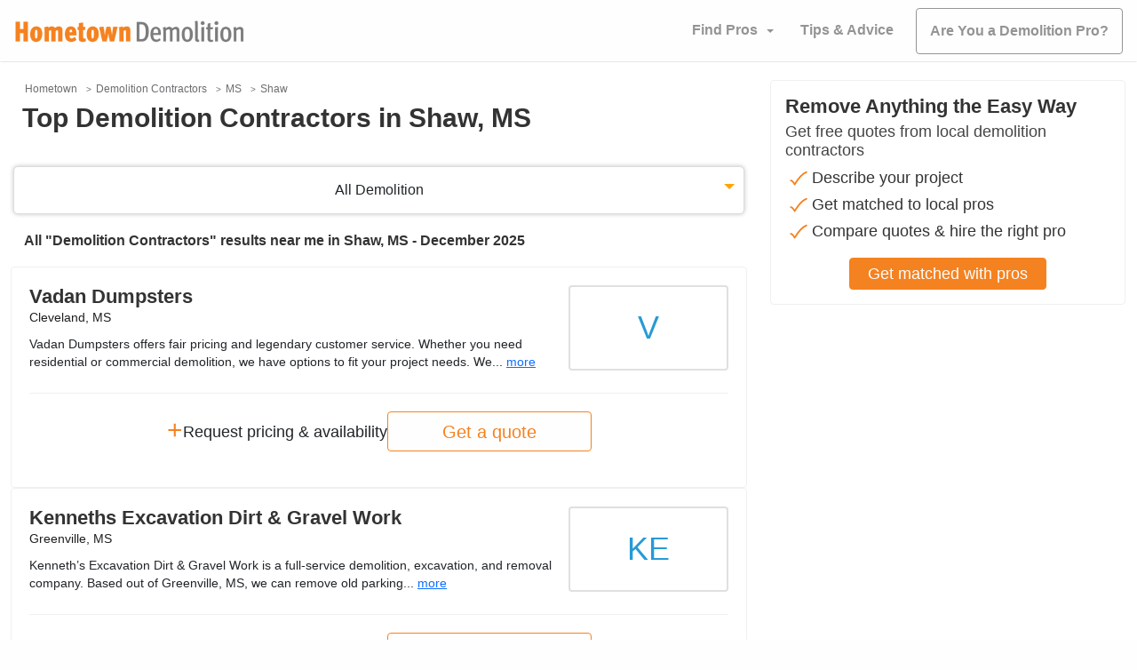

--- FILE ---
content_type: text/css
request_url: https://www.hometowndemolitioncontractors.com/styles.857767086f55dfb2b4d4.css
body_size: 2309
content:
body{font-family:-apple-system,BlinkMacSystemFont,Avenir Next,Avenir,Segoe UI,Helvetica Neue,Helvetica,Cantarell,Ubuntu,Roboto,noto,Arial,sans-serif!important}@media only screen and (min-width:768px){.mobile-only{display:none}.zip-finder.smallest .header-image-home{min-height:350px}.zip-finder .title h3{max-width:100%;padding-bottom:0;padding-top:0}}@media only screen and (max-width:1349px){.icons-keygroups .icons.desktop{display:none}}@media only screen and (min-width:1350px){.icons-keygroups .icons.mobile{display:none!important}}tbody,td,tfoot,th,thead,tr{border-width:1px!important}.how-to-guides,.popular-articles-kpp,.popular-services,.related-services{margin-bottom:20px;padding:10px}.how-to-guides h2,.popular-articles-kpp h2,.popular-services h2,.related-services h2{color:#333;font-size:2.5rem;margin-bottom:10px}.how-to-guides .items-list,.popular-articles-kpp .items-list,.popular-services .items-list,.related-services .items-list{-moz-column-gap:30px;column-gap:30px;display:grid;gap:2px;grid-template-columns:repeat(2,1fr);padding-left:0}@media only screen and (max-width:991px){.how-to-guides .items-list,.popular-articles-kpp .items-list,.popular-services .items-list,.related-services .items-list{grid-template-columns:repeat(1,1fr)}}.how-to-guides .items-list.comercial-trash-service .comercial-trash-service,.how-to-guides .items-list.junk-removal .junk-removal,.popular-articles-kpp .items-list.comercial-trash-service .comercial-trash-service,.popular-articles-kpp .items-list.junk-removal .junk-removal,.popular-services .items-list.comercial-trash-service .comercial-trash-service,.popular-services .items-list.junk-removal .junk-removal,.related-services .items-list.comercial-trash-service .comercial-trash-service,.related-services .items-list.junk-removal .junk-removal{display:none}.how-to-guides .items-list .item,.popular-articles-kpp .items-list .item,.popular-services .items-list .item,.related-services .items-list .item{color:#f58220;padding:5px;text-decoration:none}.how-to-guides .items-list .item .item-text h5,.popular-articles-kpp .items-list .item .item-text h5,.popular-services .items-list .item .item-text h5,.related-services .items-list .item .item-text h5{color:#000;font-size:2rem;text-transform:uppercase}.how-to-guides .items-list .item .item-text h6,.popular-articles-kpp .items-list .item .item-text h6,.popular-services .items-list .item .item-text h6,.related-services .items-list .item .item-text h6{color:#6b6d6f!important;font-size:1.8rem;margin:0}.how-to-guides .items-list .item:hover,.popular-articles-kpp .items-list .item:hover,.popular-services .items-list .item:hover,.related-services .items-list .item:hover{text-decoration:underline;text-decoration-color:#6b6d6f!important}.how-to-guides .items-list,.popular-articles-kpp .items-list{-moz-column-gap:30px;column-gap:30px;gap:20px}.how-to-guides .items-list .item,.popular-articles-kpp .items-list .item{border:1px solid #f0f0f0!important;border-radius:4px}.how-to-guides .items-list .item .item-text,.popular-articles-kpp .items-list .item .item-text{padding:10px}.popular-articles-kpp .item,.popular-articles-kpp .item h6{color:#333!important}.popular-articles-kpp .item:hover{text-decoration-color:#333!important}footer{background-color:#f7f7f7;bottom:0;left:0;max-width:100vw;padding:20px 0 0;position:relative}footer.white{background-color:#fefefe}footer .footer-content{margin-bottom:5px}@media only screen and (max-width:991px){footer .footer-content .row{gap:30px}}footer .footer-content h5{margin-bottom:10px;margin-top:10px}footer .footer-content .footer-list{line-height:30px;list-style-type:none;margin:0;padding:0}footer .footer-content .footer-list .collapser{align-items:center;background-color:transparent;border:none;color:#646464;cursor:text;display:flex;font-size:1.4rem;height:auto;justify-content:space-between;margin:0;padding:0;text-align:left;width:100%}@media only screen and (max-width:991px){footer .footer-content .footer-list .collapser{margin:0 0 10px}}@media only screen and (max-width:549px){footer .footer-content .footer-list .collapser{border-bottom:1px solid #acacac}}footer .footer-content .footer-list h5{color:#646464;font-size:1.4rem;margin:10px 0}footer .footer-content .footer-list .front-link{color:#949494;font-size:1.4rem;text-decoration:none}footer .footer-content .footer-list .front-link:hover{color:#333;text-decoration:none}footer .footer-content .footer-list .front-link img{height:auto;margin:20px 0 10px;max-width:100%}footer .footer-content .footer-list .socials{list-style:none;padding:0}footer .footer-content .footer-list .social{display:flex;flex-direction:row}@media only screen and (max-width:480px){footer .footer-content .footer-list .social{align-items:center;justify-content:center}}footer .footer-content .footer-list .social a{background-repeat:no-repeat;display:block;height:34px;margin:0 5px;width:34px}footer .footer-content .footer-list .social a.facebook{background-image:url(/images/icons/kpp-icons.svg);background-position:2px -5px;background-size:380%}footer .footer-content .footer-list .social a.twitter{background-image:url(/images/icons/kpp-icons.svg);background-position:-64px -5px;background-size:380%}footer .footer-content .footer-list .social a.pinterest{background-image:url(/images/icons/kpp-icons.svg);background-position:-30.5px -5px;background-size:380%}footer .footer-content .footer-list .social a.youtube{background-image:url(/images/icons/kpp-icons.svg);background-position:-97px -5px;background-size:380%}footer .footer-content .logo-footer-img{margin-bottom:10px;margin-top:20px;max-width:340px;width:auto}@media only screen and (max-width:480px){footer .footer-content .logo-footer-img{display:block;margin-left:auto;margin-right:auto;width:220px}}footer .privacy{align-items:center;color:#949494;display:flex;font-size:1.4rem;font-weight:400;justify-content:center;line-height:2rem;margin:20px 0;width:100%}@media only screen and (max-width:480px){footer .privacy{font-size:1.2rem;line-height:1rem}}footer .privacy a{color:#949494;font-size:1.4rem;line-height:2rem;text-decoration:none}@media only screen and (max-width:480px){footer .privacy a{font-size:1.2rem;line-height:1.5rem}}footer .privacy a:hover{color:#333;text-decoration:none}footer .privacy h6{color:#949494;font-size:1.4rem;line-height:2rem;margin:0}@media only screen and (max-width:480px){footer .privacy h6{font-size:1.2rem;line-height:1.5rem}}footer .privacy span{padding:0 10px}.kpptips{margin-top:20px!important;padding:10px}.kpptips h2.main{color:#333;font-size:3rem;line-height:3.3rem}.kpptips .post{border:none;box-shadow:none;height:auto;margin:10px 0 50px;padding:10px}.kpptips .post caption{color:#777;padding-bottom:8px;padding-top:8px;text-align:left}.kpptips .post table{border-collapse:collapse;border-spacing:0}.kpptips .post .rtecenter{text-align:center}.kpptips .post h2,.kpptips .post h3{color:#333;font-size:2.4rem;line-height:2.6rem;margin-bottom:20px;margin-top:20px}.kpptips .post h2.title,.kpptips .post h3.title{font-weight:700;margin:20px 0}.kpptips .post p{color:#333;font-size:1.4rem;line-height:2rem;margin-bottom:0}.kpptips .post p a{text-decoration:none}.kpptips .post p a:hover{text-decoration:underline}.kpptips .post ul{color:#333;font-size:1.4rem;line-height:2rem;margin:15px 0;padding-left:20px}.kpptips .post ul li a{text-decoration:none}.kpptips .post ul li a:hover{text-decoration:underline}.kpptips .post a{color:#279ad5!important;font-size:1.4rem;line-height:2rem}input:-webkit-autofill,input:-webkit-autofill:active,input:-webkit-autofill:focus,input:-webkit-autofill:hover{background-color:transparent!important;-webkit-transition:background-color 5000s ease-in-out 0s;transition:background-color 5000s ease-in-out 0s}.ReactModal__Overlay{opacity:0;overflow-x:hidden;overflow-y:auto;padding:20px;transition:opacity .5s ease-in-out}.ReactModal__Overlay--after-open{opacity:1}@media(max-width:640px){.ReactModal__Overlay--after-open{padding:1%!important}}@media(max-height:400px){.ReactModal__Overlay--after-open{padding:1%!important}}.ReactModal__Overlay--before-close{opacity:0}.ReactModal__Body--open{overflow:hidden}.ReactModal__Content{display:flex;flex-direction:column;padding:20px 30px 30px!important;transition:all .5s ease-in-out}@media(max-width:640px){.ReactModal__Content{inset:auto!important;min-height:99vh;transform:none!important;width:98%!important}}@media(max-height:400px){.ReactModal__Content{inset:auto!important;min-height:98.5vh;transform:none!important;width:98%!important}}.modal-steps-form-container{display:flex;flex:3 1;flex-direction:column;justify-content:flex-start}.modal-steps-form .react-stars{line-height:34px}.modal-steps-form .react-stars span{margin-right:10px}.modal-steps-form .preloader-container{display:inline-block;position:relative}.modal-steps-form .preloader-container .preloader{animation-duration:2s;animation-iteration-count:infinite;animation-name:spin;border:5px solid #eee;border-radius:50%;border-top-color:#db6c0a;height:30px;left:-15px;position:absolute;top:-15px;width:30px}@keyframes spin{0%{transform:rotate(0deg)}to{transform:rotate(1turn)}}.modal-steps-form .step{display:none}.modal-steps-form .step.current{display:block}.modal-steps-form .error{background-color:#ffeded;color:#ab3030;margin:15px 0;padding:5px;text-align:center}@media(max-width:640px){.modal-steps-form .error{font-size:1.7rem;line-height:2.3rem}}.modal-steps-form .json-paragraph{font-size:1.4rem;margin:20px 0}@media(max-width:640px){.modal-steps-form .json-paragraph{font-size:1.8rem;line-height:2.4rem}}.modal-steps-form .json-paragraph h4{margin-bottom:1rem}.modal-steps-form .json-paragraph.centred{text-align:center}.modal-steps-form .json-message{font-size:2rem;line-height:2.8rem;margin:35px 5px}.modal-steps-form .json-message.centred{text-align:center}.modal-steps-form .actions{margin:30px 0 0;text-align:center}.modal-steps-form .actions button,.modal-steps-form .actions input{background-color:#f58220;border:none;border-radius:4px;box-shadow:0 1px 1px rgba(0,0,0,.14);color:#fefefe;font-size:1.4rem;line-height:2.4rem;margin:0 5px;padding:6px 20px;text-transform:uppercase}@media(max-width:640px){.modal-steps-form .actions button,.modal-steps-form .actions input{font-size:1.6rem}}.modal-steps-form .actions .steps-modal-back{background-color:transparent;box-shadow:none;color:#263238}.modal-steps-form .actions .terms{background:#eeeeee87;color:#666;font-size:1.4rem;line-height:1.8rem;margin-top:25px;padding:15px;text-align:left}@media(max-width:640px){.modal-steps-form .actions .terms{font-size:1.6rem}}@media(min-width:640px){.modal-steps-form .actions .terms{text-align:center}.modal-steps-form .actions .terms br{display:none}}.modal-steps-form .actions .terms a{color:#337ab7}.modal-steps-form .actions .terms p:last-child{margin:0}.modal-steps-confirm,.modal-steps-fail,.modal-steps-ok{display:none;flex-direction:column}.modal-steps-confirm h4,.modal-steps-fail h4,.modal-steps-ok h4{font-size:1.8rem;line-height:3rem;text-align:center}.modal-steps-confirm h4 span,.modal-steps-fail h4 span,.modal-steps-ok h4 span{color:#f58220}.modal-steps-confirm.show,.modal-steps-fail.show,.modal-steps-ok.show{align-items:center;background-color:#fefefe;display:flex;height:100%;justify-content:center;left:0;position:absolute;top:0;width:100%}.modal-steps-confirm.show h4,.modal-steps-fail.show h4,.modal-steps-ok.show h4{display:block}.modal-steps-header{align-items:center;display:flex;justify-content:space-between;margin:0 -10px}.modal-steps-header h2{color:#263238;font-size:1.6rem;line-height:2rem;margin:0}.modal-steps-header .modal-x-close{background-color:transparent;background-image:url(/x-close-black.svg);background-position:50%;background-repeat:no-repeat;background-size:contain;border:none;height:14px;width:14px}.modal-steps-percentage{margin:15px -30px 25px}.modal-steps-percentage .line{border-bottom:1px solid #eee}.modal-steps-percentage .percentage-container{background-color:#eaeaea;height:4px}.modal-steps-percentage .percentage-container .percentage-bar{background-color:#f58220;height:4px;transition:width .5s ease-in-out}

--- FILE ---
content_type: image/svg+xml
request_url: https://www.hometowndemolitioncontractors.com/images/icons/kpp-icons.svg
body_size: 7448
content:
<svg width="1942" height="760" viewBox="0 0 1942 760" fill="none" xmlns="http://www.w3.org/2000/svg" xmlns:xlink="http://www.w3.org/1999/xlink">
<rect width="16" height="48" fill="url(#pattern10)"/>
<rect x="80" width="40" height="40" fill="url(#pattern1)"/>
<rect x="160" width="40" height="40" fill="url(#pattern2)"/>
<rect x="240" width="40" height="40" fill="url(#pattern3)"/>
<rect x="320" width="40" height="40" fill="url(#pattern4)"/>
<rect x="400" width="40" height="40" fill="url(#pattern5)"/>
<rect x="480" width="40" height="40" fill="url(#pattern6)"/>
<rect x="560" width="40" height="40" fill="url(#pattern7)"/>
<rect x="640" width="40" height="40" fill="url(#pattern8)"/>
<rect x="720" width="40" height="40" fill="url(#pattern9)"/>
<rect x="800" width="40" height="40" fill="url(#pattern0)"/>
<rect x="880" width="40" height="40" fill="url(#pattern11)"/>
<path d="M64 120C28.7 120 0 148.7 0 184V504C0 539.3 28.7 568 64 568H162.2V422.2H109.4V344H162.2V310.3C162.2 223.2 201.6 182.8 287.2 182.8C303.4 182.8 331.4 186 342.9 189.2V260C336.9 259.4 326.4 259 313.3 259C271.3 259 255.1 274.9 255.1 316.2V344H338.7L324.3 422.2H255V568H384C419.3 568 448 539.3 448 504V184C448 148.7 419.3 120 384 120H64Z" fill="#949494"/>
<path d="M882 120H562C526.7 120 498 148.7 498 184V504C498 539.3 526.7 568 562 568H634.6L632.4 567.2C627 519.1 629.3 509.7 648.1 432.5C652 416.5 656.6 397.5 662 374.6C662 374.6 654.7 359.8 654.7 338.1C654.7 267.4 730.2 260.1 730.2 313.1C730.2 326.6 724.8 344.2 719 362.9C715.7 373.5 712.4 384.4 709.9 394.9C704.2 419.4 722.2 439.3 746.3 439.3C790 439.3 823.5 393.3 823.5 326.9C823.5 268.1 781.2 227 720.9 227C651 227 610 279.4 610 333.6C610 354.7 618.2 377.3 628.3 389.6C630.3 392 630.6 394.1 630 396.6C628.9 401.3 626.9 409.5 625.3 415.8C624.3 419.8 623.5 423.1 623.2 424.4C622.1 428.9 619.7 429.9 615 427.7C584.4 413.4 565.2 368.6 565.2 332.6C565.2 255.1 621.4 184 727.4 184C812.6 184 878.8 244.7 878.8 325.8C878.8 410.4 825.5 478.5 751.4 478.5C726.5 478.5 703.1 465.6 695.1 450.3C695.1 450.3 682.8 497.2 679.8 508.7C674.8 528 662.2 551.6 652.4 568H882C917.3 568 946 539.3 946 504V184C946 148.7 917.3 120 882 120Z" fill="#949494"/>
<path d="M1060 120C1024.7 120 996 148.7 996 184V504C996 539.3 1024.7 568 1060 568H1380C1415.3 568 1444 539.3 1444 504V184C1444 148.7 1415.3 120 1380 120H1060ZM1347.3 287.3C1347.3 374 1281.3 473.9 1160.7 473.9C1123.5 473.9 1089 463.1 1060 444.5C1065.3 445.1 1070.4 445.3 1075.8 445.3C1106.5 445.3 1134.7 434.9 1157.2 417.3C1128.4 416.7 1104.2 397.8 1095.9 371.8C1106 373.3 1115.1 373.3 1125.5 370.6C1095.5 364.5 1073 338.1 1073 306.2V305.4C1081.7 310.3 1091.9 313.3 1102.6 313.7C1093.6 307.7 1086.2 299.6 1081.1 290.1C1076 280.6 1073.3 269.9 1073.4 259.1C1073.4 246.9 1076.6 235.7 1082.3 226C1114.6 265.8 1163.1 291.8 1217.5 294.6C1208.2 250.1 1241.5 214 1281.5 214C1300.4 214 1317.4 221.9 1329.4 234.7C1344.2 231.9 1358.4 226.4 1371 218.9C1366.1 234.1 1355.8 246.9 1342.2 255C1355.4 253.6 1368.2 249.9 1380 244.8C1371.1 257.9 1359.9 269.5 1347.1 278.8C1347.3 281.6 1347.3 284.5 1347.3 287.3Z" fill="#949494"/>
<path d="M1776 344.2L1680.8 290.1V398.3L1776 344.2ZM1878 120H1558C1522.7 120 1494 148.7 1494 184V504C1494 539.3 1522.7 568 1558 568H1878C1913.3 568 1942 539.3 1942 504V184C1942 148.7 1913.3 120 1878 120ZM1892.4 256.1C1900 284.7 1900 344.3 1900 344.3C1900 344.3 1900 403.9 1892.4 432.4C1888.2 448.2 1875.9 460.1 1860.2 464.3C1831.9 472 1718 472 1718 472C1718 472 1604.1 472 1575.8 464.4C1560.1 460.2 1547.8 448.3 1543.6 432.5C1536 403.9 1536 344.3 1536 344.3C1536 344.3 1536 284.6 1543.6 256.1C1547.8 240.3 1560.1 227.9 1575.8 223.7C1604.1 216 1718 216 1718 216C1718 216 1831.9 216 1860.2 223.7C1875.9 227.9 1888.2 240.3 1892.4 256.1Z" fill="#949494"/>
<defs>
<pattern id="pattern0" patternContentUnits="objectBoundingBox" width="1" height="1">
<use xlink:href="#image0_256_2101" transform="scale(0.025)"/>
</pattern>
<pattern id="pattern1" patternContentUnits="objectBoundingBox" width="1" height="1">
<use xlink:href="#image1_256_2101" transform="scale(0.025)"/>
</pattern>
<pattern id="pattern2" patternContentUnits="objectBoundingBox" width="1" height="1">
<use xlink:href="#image2_256_2101" transform="scale(0.025)"/>
</pattern>
<pattern id="pattern3" patternContentUnits="objectBoundingBox" width="1" height="1">
<use xlink:href="#image3_256_2101" transform="scale(0.025)"/>
</pattern>
<pattern id="pattern4" patternContentUnits="objectBoundingBox" width="1" height="1">
<use xlink:href="#image4_256_2101" transform="scale(0.025)"/>
</pattern>
<pattern id="pattern5" patternContentUnits="objectBoundingBox" width="1" height="1">
<use xlink:href="#image5_256_2101" transform="scale(0.025)"/>
</pattern>
<pattern id="pattern6" patternContentUnits="objectBoundingBox" width="1" height="1">
<use xlink:href="#image6_256_2101" transform="scale(0.025)"/>
</pattern>
<pattern id="pattern7" patternContentUnits="objectBoundingBox" width="1" height="1">
<use xlink:href="#image7_256_2101" transform="scale(0.025)"/>
</pattern>
<pattern id="pattern8" patternContentUnits="objectBoundingBox" width="1" height="1">
<use xlink:href="#image8_256_2101" transform="scale(0.025)"/>
</pattern>
<pattern id="pattern9" patternContentUnits="objectBoundingBox" width="1" height="1">
<use xlink:href="#image9_256_2101" transform="scale(0.025)"/>
</pattern>
<pattern id="pattern10" patternContentUnits="objectBoundingBox" width="1" height="1">
<use xlink:href="#image10_256_2101" transform="scale(0.0625 0.0208333)"/>
</pattern>
<pattern id="pattern11" patternContentUnits="objectBoundingBox" width="1" height="1">
<use xlink:href="#image11_256_2101" transform="scale(0.025)"/>
</pattern>
<image id="image0_256_2101" width="40" height="40" xlink:href="[data-uri]"/>
<image id="image1_256_2101" width="40" height="40" xlink:href="[data-uri]"/>
<image id="image2_256_2101" width="40" height="40" xlink:href="[data-uri]"/>
<image id="image3_256_2101" width="40" height="40" xlink:href="[data-uri]"/>
<image id="image4_256_2101" width="40" height="40" xlink:href="[data-uri]"/>
<image id="image5_256_2101" width="40" height="40" xlink:href="[data-uri]"/>
<image id="image6_256_2101" width="40" height="40" xlink:href="[data-uri]"/>
<image id="image7_256_2101" width="40" height="40" xlink:href="[data-uri]"/>
<image id="image8_256_2101" width="40" height="40" xlink:href="[data-uri]"/>
<image id="image9_256_2101" width="40" height="40" xlink:href="[data-uri]"/>
<image id="image10_256_2101" width="16" height="48" xlink:href="[data-uri]"/>
<image id="image11_256_2101" width="40" height="40" xlink:href="[data-uri]"/>
</defs>
</svg>
